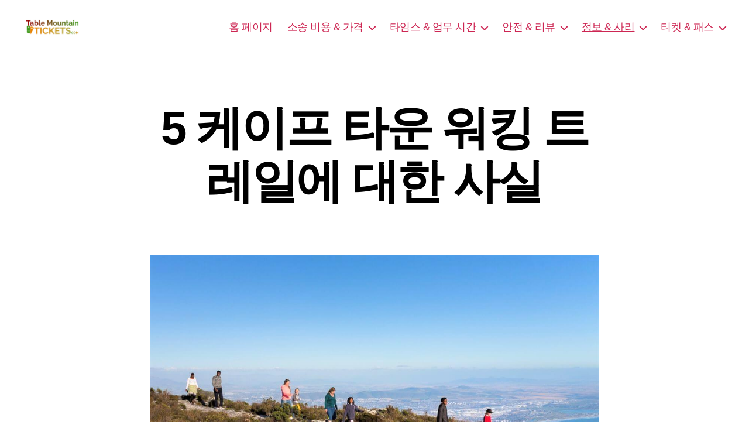

--- FILE ---
content_type: text/html; charset=UTF-8
request_url: https://tablemountaintickets.com/ko/5-facts-cape-town-walking-trails/
body_size: 17148
content:
<!DOCTYPE html>

<html class="no-js" lang="ko" dir="ltr">

	<head>

		<meta charset="UTF-8">
		<meta name="viewport" content="width=device-width, initial-scale=1.0" >

		<link rel="profile" href="https://gmpg.org/xfn/11">

		<meta name='robots' content='index, follow, max-image-preview:large, max-snippet:-1, max-video-preview:-1' />

	<!-- This site is optimized with the Yoast SEO plugin v18.0 - https://yoast.com/wordpress/plugins/seo/ -->
	<title>5 케이프 타운 워킹 트레일에 대한 사실 | 테이블 마운틴 티켓</title>
	<meta name="description" content="테이블 마운틴으로 내려가는 길은 많지만 트레일보다 어렵지 않습니다., 걷기가 필요한. Platteklip은 걸어 내려가는 주요 트레일의 이름입니다.." />
	<link rel="canonical" href="https://tablemountaintickets.com/ko/5-facts-cape-town-walking-trails/" />
	<meta property="og:locale" content="ko_KR" />
	<meta property="og:type" content="article" />
	<meta property="og:title" content="5 케이프 타운 워킹 트레일에 대한 사실 | 테이블 마운틴 티켓" />
	<meta property="og:description" content="테이블 마운틴으로 내려가는 길은 많지만 트레일보다 어렵지 않습니다., 걷기가 필요한. Platteklip은 걸어 내려가는 주요 트레일의 이름입니다.." />
	<meta property="og:url" content="투어 가이드가 필요하십니까?://tablemountaintickets.com/5-facts-cape-town-walking-trails/" />
	<meta property="og:site_name" content="테이블 마운틴 티켓" />
	<meta property="article:modified_time" content="2020-04-22T08:41:18+00:00" />
	<meta property="og:image" content="투어 가이드가 필요하십니까?://tablemountaintickets.com/wp-content/uploads/2020/04/coast-hiking-troopers-table-mountain.jpg" />
	<meta name="twitter:card" content="summary_large_image" />
	<meta name="twitter:label1" content="Est. reading time" />
	<meta name="twitter:data1" content="5 분" />
	<script type="application/ld+json" class="yoast-schema-graph">{"@context":"https://schema.org","@graph":[{"@type":"Organization","@id":"https://tablemountaintickets.com/#organization","name":"Table Mountain Tickets","url":"https://tablemountaintickets.com/","sameAs":[],"logo":{"@type":"ImageObject","@id":"https://tablemountaintickets.com/#logo","inLanguage":"ko-KR","url":"","contentUrl":"","caption":"Table Mountain Tickets"},"image":{"@id":"https://tablemountaintickets.com/#logo"}},{"@type":"WebSite","@id":"https://tablemountaintickets.com/#website","url":"https://tablemountaintickets.com/","name":"Table Mountain Tickets","description":"","publisher":{"@id":"https://tablemountaintickets.com/#organization"},"potentialAction":[{"@type":"SearchAction","target":{"@type":"EntryPoint","urlTemplate":"https://tablemountaintickets.com/?s={search_term_string}"},"query-input":"required name=search_term_string"}],"inLanguage":"ko-KR"},{"@type":"ImageObject","@id":"https://tablemountaintickets.com/5-facts-cape-town-walking-trails/#primaryimage","inLanguage":"ko-KR","url":"https://tablemountaintickets.com/wp-content/uploads/2020/04/coast-hiking-troopers-table-mountain.jpg","contentUrl":"https://tablemountaintickets.com/wp-content/uploads/2020/04/coast-hiking-troopers-table-mountain.jpg","width":1200,"height":675,"caption":"Coast hiking troopers line up for Table Mountain hike."},{"@type":"WebPage","@id":"https://tablemountaintickets.com/5-facts-cape-town-walking-trails/#webpage","url":"https://tablemountaintickets.com/5-facts-cape-town-walking-trails/","name":"5 Facts About Cape Town Walking Trails | Table Mountain Tickets","isPartOf":{"@id":"https://tablemountaintickets.com/#website"},"primaryImageOfPage":{"@id":"https://tablemountaintickets.com/5-facts-cape-town-walking-trails/#primaryimage"},"datePublished":"2020-04-15T07:45:32+00:00","dateModified":"2020-04-22T08:41:18+00:00","description":"There are many routes down Table Mountain but none so elusive than the trail, which requires walking. Platteklip is the name of the main trail to walk down.","breadcrumb":{"@id":"https://tablemountaintickets.com/5-facts-cape-town-walking-trails/#breadcrumb"},"inLanguage":"ko-KR","potentialAction":[{"@type":"ReadAction","target":["https://tablemountaintickets.com/5-facts-cape-town-walking-trails/"]}]},{"@type":"BreadcrumbList","@id":"https://tablemountaintickets.com/5-facts-cape-town-walking-trails/#breadcrumb","itemListElement":[{"@type":"ListItem","position":1,"name":"Home","item":"https://tablemountaintickets.com/"},{"@type":"ListItem","position":2,"name":"5 Facts About Cape Town Walking Trails"}]}]}</script>
	<!-- / Yoast SEO plugin. -->


<link rel='dns-prefetch' href='//s.w.org' />
<link rel="alternate" type="application/rss+xml" title="테이블 마운틴 티켓 &raquo; Feed" href="https://tablemountaintickets.com/ko/feed/" />
<link rel="alternate" type="application/rss+xml" title="테이블 마운틴 티켓 &raquo; Comments Feed" href="https://tablemountaintickets.com/ko/comments/feed/" />
<script>
window._wpemojiSettings = {"baseUrl":"https:\/\/s.w.org\/images\/core\/emoji\/13.1.0\/72x72\/","ext":".png","svgUrl":"https:\/\/s.w.org\/images\/core\/emoji\/13.1.0\/svg\/","svgExt":".svg","source":{"concatemoji":"https:\/\/tablemountaintickets.com\/wp-includes\/js\/wp-emoji-release.min.js?ver=5.9.12"}};
/*! This file is auto-generated */
!function(e,a,t){var n,r,o,i=a.createElement("canvas"),p=i.getContext&&i.getContext("2d");function s(e,t){var a=String.fromCharCode;p.clearRect(0,0,i.width,i.height),p.fillText(a.apply(this,e),0,0);e=i.toDataURL();return p.clearRect(0,0,i.width,i.height),p.fillText(a.apply(this,t),0,0),e===i.toDataURL()}function c(e){var t=a.createElement("script");t.src=e,t.defer=t.type="text/javascript",a.getElementsByTagName("head")[0].appendChild(t)}for(o=Array("flag","emoji"),t.supports={everything:!0,everythingExceptFlag:!0},r=0;r<o.length;r++)t.supports[o[r]]=function(e){if(!p||!p.fillText)return!1;switch(p.textBaseline="top",p.font="600 32px Arial",e){case"flag":return s([127987,65039,8205,9895,65039],[127987,65039,8203,9895,65039])?!1:!s([55356,56826,55356,56819],[55356,56826,8203,55356,56819])&&!s([55356,57332,56128,56423,56128,56418,56128,56421,56128,56430,56128,56423,56128,56447],[55356,57332,8203,56128,56423,8203,56128,56418,8203,56128,56421,8203,56128,56430,8203,56128,56423,8203,56128,56447]);case"emoji":return!s([10084,65039,8205,55357,56613],[10084,65039,8203,55357,56613])}return!1}(o[r]),t.supports.everything=t.supports.everything&&t.supports[o[r]],"flag"!==o[r]&&(t.supports.everythingExceptFlag=t.supports.everythingExceptFlag&&t.supports[o[r]]);t.supports.everythingExceptFlag=t.supports.everythingExceptFlag&&!t.supports.flag,t.DOMReady=!1,t.readyCallback=function(){t.DOMReady=!0},t.supports.everything||(n=function(){t.readyCallback()},a.addEventListener?(a.addEventListener("DOMContentLoaded",n,!1),e.addEventListener("load",n,!1)):(e.attachEvent("onload",n),a.attachEvent("onreadystatechange",function(){"complete"===a.readyState&&t.readyCallback()})),(n=t.source||{}).concatemoji?c(n.concatemoji):n.wpemoji&&n.twemoji&&(c(n.twemoji),c(n.wpemoji)))}(window,document,window._wpemojiSettings);
</script>
<style>
img.wp-smiley,
img.emoji {
	display: inline !important;
	border: none !important;
	box-shadow: none !important;
	height: 1em !important;
	width: 1em !important;
	margin: 0 0.07em !important;
	vertical-align: -0.1em !important;
	background: none !important;
	padding: 0 !important;
}
</style>
	<link rel='stylesheet' id='wp-block-library-css'  href='https://tablemountaintickets.com/wp-includes/css/dist/block-library/style.min.css?ver=5.9.12' media='all' />
<style id='global-styles-inline-css'>
body{--wp--preset--color--black: #000000;--wp--preset--color--cyan-bluish-gray: #abb8c3;--wp--preset--color--white: #ffffff;--wp--preset--color--pale-pink: #f78da7;--wp--preset--color--vivid-red: #cf2e2e;--wp--preset--color--luminous-vivid-orange: #ff6900;--wp--preset--color--luminous-vivid-amber: #fcb900;--wp--preset--color--light-green-cyan: #7bdcb5;--wp--preset--color--vivid-green-cyan: #00d084;--wp--preset--color--pale-cyan-blue: #8ed1fc;--wp--preset--color--vivid-cyan-blue: #0693e3;--wp--preset--color--vivid-purple: #9b51e0;--wp--preset--color--accent: #e22658;--wp--preset--color--primary: #000000;--wp--preset--color--secondary: #6d6d6d;--wp--preset--color--subtle-background: #dbdbdb;--wp--preset--color--background: #ffffff;--wp--preset--gradient--vivid-cyan-blue-to-vivid-purple: linear-gradient(135deg,rgba(6,147,227,1) 0%,rgb(155,81,224) 100%);--wp--preset--gradient--light-green-cyan-to-vivid-green-cyan: linear-gradient(135deg,rgb(122,220,180) 0%,rgb(0,208,130) 100%);--wp--preset--gradient--luminous-vivid-amber-to-luminous-vivid-orange: linear-gradient(135deg,rgba(252,185,0,1) 0%,rgba(255,105,0,1) 100%);--wp--preset--gradient--luminous-vivid-orange-to-vivid-red: linear-gradient(135deg,rgba(255,105,0,1) 0%,rgb(207,46,46) 100%);--wp--preset--gradient--very-light-gray-to-cyan-bluish-gray: linear-gradient(135deg,rgb(238,238,238) 0%,rgb(169,184,195) 100%);--wp--preset--gradient--cool-to-warm-spectrum: linear-gradient(135deg,rgb(74,234,220) 0%,rgb(151,120,209) 20%,rgb(207,42,186) 40%,rgb(238,44,130) 60%,rgb(251,105,98) 80%,rgb(254,248,76) 100%);--wp--preset--gradient--blush-light-purple: linear-gradient(135deg,rgb(255,206,236) 0%,rgb(152,150,240) 100%);--wp--preset--gradient--blush-bordeaux: linear-gradient(135deg,rgb(254,205,165) 0%,rgb(254,45,45) 50%,rgb(107,0,62) 100%);--wp--preset--gradient--luminous-dusk: linear-gradient(135deg,rgb(255,203,112) 0%,rgb(199,81,192) 50%,rgb(65,88,208) 100%);--wp--preset--gradient--pale-ocean: linear-gradient(135deg,rgb(255,245,203) 0%,rgb(182,227,212) 50%,rgb(51,167,181) 100%);--wp--preset--gradient--electric-grass: linear-gradient(135deg,rgb(202,248,128) 0%,rgb(113,206,126) 100%);--wp--preset--gradient--midnight: linear-gradient(135deg,rgb(2,3,129) 0%,rgb(40,116,252) 100%);--wp--preset--duotone--dark-grayscale: url('#wp-duotone-dark-grayscale');--wp--preset--duotone--grayscale: url('#wp-duotone-grayscale');--wp--preset--duotone--purple-yellow: url('#wp-duotone-purple-yellow');--wp--preset--duotone--blue-red: url('#wp-duotone-blue-red');--wp--preset--duotone--midnight: url('#wp-duotone-midnight');--wp--preset--duotone--magenta-yellow: url('#wp-duotone-magenta-yellow');--wp--preset--duotone--purple-green: url('#wp-duotone-purple-green');--wp--preset--duotone--blue-orange: url('#wp-duotone-blue-orange');--wp--preset--font-size--small: 18px;--wp--preset--font-size--medium: 20px;--wp--preset--font-size--large: 26.25px;--wp--preset--font-size--x-large: 42px;--wp--preset--font-size--normal: 21px;--wp--preset--font-size--larger: 32px;}.has-black-color{color: var(--wp--preset--color--black) !important;}.has-cyan-bluish-gray-color{color: var(--wp--preset--color--cyan-bluish-gray) !important;}.has-white-color{color: var(--wp--preset--color--white) !important;}.has-pale-pink-color{color: var(--wp--preset--color--pale-pink) !important;}.has-vivid-red-color{color: var(--wp--preset--color--vivid-red) !important;}.has-luminous-vivid-orange-color{color: var(--wp--preset--color--luminous-vivid-orange) !important;}.has-luminous-vivid-amber-color{color: var(--wp--preset--color--luminous-vivid-amber) !important;}.has-light-green-cyan-color{color: var(--wp--preset--color--light-green-cyan) !important;}.has-vivid-green-cyan-color{color: var(--wp--preset--color--vivid-green-cyan) !important;}.has-pale-cyan-blue-color{color: var(--wp--preset--color--pale-cyan-blue) !important;}.has-vivid-cyan-blue-color{color: var(--wp--preset--color--vivid-cyan-blue) !important;}.has-vivid-purple-color{color: var(--wp--preset--color--vivid-purple) !important;}.has-black-background-color{background-color: var(--wp--preset--color--black) !important;}.has-cyan-bluish-gray-background-color{background-color: var(--wp--preset--color--cyan-bluish-gray) !important;}.has-white-background-color{background-color: var(--wp--preset--color--white) !important;}.has-pale-pink-background-color{background-color: var(--wp--preset--color--pale-pink) !important;}.has-vivid-red-background-color{background-color: var(--wp--preset--color--vivid-red) !important;}.has-luminous-vivid-orange-background-color{background-color: var(--wp--preset--color--luminous-vivid-orange) !important;}.has-luminous-vivid-amber-background-color{background-color: var(--wp--preset--color--luminous-vivid-amber) !important;}.has-light-green-cyan-background-color{background-color: var(--wp--preset--color--light-green-cyan) !important;}.has-vivid-green-cyan-background-color{background-color: var(--wp--preset--color--vivid-green-cyan) !important;}.has-pale-cyan-blue-background-color{background-color: var(--wp--preset--color--pale-cyan-blue) !important;}.has-vivid-cyan-blue-background-color{background-color: var(--wp--preset--color--vivid-cyan-blue) !important;}.has-vivid-purple-background-color{background-color: var(--wp--preset--color--vivid-purple) !important;}.has-black-border-color{border-color: var(--wp--preset--color--black) !important;}.has-cyan-bluish-gray-border-color{border-color: var(--wp--preset--color--cyan-bluish-gray) !important;}.has-white-border-color{border-color: var(--wp--preset--color--white) !important;}.has-pale-pink-border-color{border-color: var(--wp--preset--color--pale-pink) !important;}.has-vivid-red-border-color{border-color: var(--wp--preset--color--vivid-red) !important;}.has-luminous-vivid-orange-border-color{border-color: var(--wp--preset--color--luminous-vivid-orange) !important;}.has-luminous-vivid-amber-border-color{border-color: var(--wp--preset--color--luminous-vivid-amber) !important;}.has-light-green-cyan-border-color{border-color: var(--wp--preset--color--light-green-cyan) !important;}.has-vivid-green-cyan-border-color{border-color: var(--wp--preset--color--vivid-green-cyan) !important;}.has-pale-cyan-blue-border-color{border-color: var(--wp--preset--color--pale-cyan-blue) !important;}.has-vivid-cyan-blue-border-color{border-color: var(--wp--preset--color--vivid-cyan-blue) !important;}.has-vivid-purple-border-color{border-color: var(--wp--preset--color--vivid-purple) !important;}.has-vivid-cyan-blue-to-vivid-purple-gradient-background{background: var(--wp--preset--gradient--vivid-cyan-blue-to-vivid-purple) !important;}.has-light-green-cyan-to-vivid-green-cyan-gradient-background{background: var(--wp--preset--gradient--light-green-cyan-to-vivid-green-cyan) !important;}.has-luminous-vivid-amber-to-luminous-vivid-orange-gradient-background{background: var(--wp--preset--gradient--luminous-vivid-amber-to-luminous-vivid-orange) !important;}.has-luminous-vivid-orange-to-vivid-red-gradient-background{background: var(--wp--preset--gradient--luminous-vivid-orange-to-vivid-red) !important;}.has-very-light-gray-to-cyan-bluish-gray-gradient-background{background: var(--wp--preset--gradient--very-light-gray-to-cyan-bluish-gray) !important;}.has-cool-to-warm-spectrum-gradient-background{background: var(--wp--preset--gradient--cool-to-warm-spectrum) !important;}.has-blush-light-purple-gradient-background{background: var(--wp--preset--gradient--blush-light-purple) !important;}.has-blush-bordeaux-gradient-background{background: var(--wp--preset--gradient--blush-bordeaux) !important;}.has-luminous-dusk-gradient-background{background: var(--wp--preset--gradient--luminous-dusk) !important;}.has-pale-ocean-gradient-background{background: var(--wp--preset--gradient--pale-ocean) !important;}.has-electric-grass-gradient-background{background: var(--wp--preset--gradient--electric-grass) !important;}.has-midnight-gradient-background{background: var(--wp--preset--gradient--midnight) !important;}.has-small-font-size{font-size: var(--wp--preset--font-size--small) !important;}.has-medium-font-size{font-size: var(--wp--preset--font-size--medium) !important;}.has-large-font-size{font-size: var(--wp--preset--font-size--large) !important;}.has-x-large-font-size{font-size: var(--wp--preset--font-size--x-large) !important;}
</style>
<link rel='stylesheet' id='twentytwenty-style-css'  href='https://tablemountaintickets.com/wp-content/themes/twentytwenty/style.css?ver=1.6' media='all' />
<style id='twentytwenty-style-inline-css'>
.color-accent,.color-accent-hover:hover,.color-accent-hover:focus,:root .has-accent-color,.has-drop-cap:not(:focus):first-letter,.wp-block-button.is-style-outline,a { color: #e22658; }blockquote,.border-color-accent,.border-color-accent-hover:hover,.border-color-accent-hover:focus { border-color: #e22658; }button,.button,.faux-button,.wp-block-button__link,.wp-block-file .wp-block-file__button,input[type="button"],input[type="reset"],input[type="submit"],.bg-accent,.bg-accent-hover:hover,.bg-accent-hover:focus,:root .has-accent-background-color,.comment-reply-link { background-color: #e22658; }.fill-children-accent,.fill-children-accent * { fill: #e22658; }:root .has-background-color,button,.button,.faux-button,.wp-block-button__link,.wp-block-file__button,input[type="button"],input[type="reset"],input[type="submit"],.wp-block-button,.comment-reply-link,.has-background.has-primary-background-color:not(.has-text-color),.has-background.has-primary-background-color *:not(.has-text-color),.has-background.has-accent-background-color:not(.has-text-color),.has-background.has-accent-background-color *:not(.has-text-color) { color: #ffffff; }:root .has-background-background-color { background-color: #ffffff; }body,.entry-title a,:root .has-primary-color { color: #000000; }:root .has-primary-background-color { background-color: #000000; }cite,figcaption,.wp-caption-text,.post-meta,.entry-content .wp-block-archives li,.entry-content .wp-block-categories li,.entry-content .wp-block-latest-posts li,.wp-block-latest-comments__comment-date,.wp-block-latest-posts__post-date,.wp-block-embed figcaption,.wp-block-image figcaption,.wp-block-pullquote cite,.comment-metadata,.comment-respond .comment-notes,.comment-respond .logged-in-as,.pagination .dots,.entry-content hr:not(.has-background),hr.styled-separator,:root .has-secondary-color { color: #6d6d6d; }:root .has-secondary-background-color { background-color: #6d6d6d; }pre,fieldset,input,textarea,table,table *,hr { border-color: #dbdbdb; }caption,code,code,kbd,samp,.wp-block-table.is-style-stripes tbody tr:nth-child(odd),:root .has-subtle-background-background-color { background-color: #dbdbdb; }.wp-block-table.is-style-stripes { border-bottom-color: #dbdbdb; }.wp-block-latest-posts.is-grid li { border-top-color: #dbdbdb; }:root .has-subtle-background-color { color: #dbdbdb; }body:not(.overlay-header) .primary-menu > li > a,body:not(.overlay-header) .primary-menu > li > .icon,.modal-menu a,.footer-menu a, .footer-widgets a,#site-footer .wp-block-button.is-style-outline,.wp-block-pullquote:before,.singular:not(.overlay-header) .entry-header a,.archive-header a,.header-footer-group .color-accent,.header-footer-group .color-accent-hover:hover { color: #cd2653; }.social-icons a,#site-footer button:not(.toggle),#site-footer .button,#site-footer .faux-button,#site-footer .wp-block-button__link,#site-footer .wp-block-file__button,#site-footer input[type="button"],#site-footer input[type="reset"],#site-footer input[type="submit"] { background-color: #cd2653; }.header-footer-group,body:not(.overlay-header) #site-header .toggle,.menu-modal .toggle { color: #000000; }body:not(.overlay-header) .primary-menu ul { background-color: #000000; }body:not(.overlay-header) .primary-menu > li > ul:after { border-bottom-color: #000000; }body:not(.overlay-header) .primary-menu ul ul:after { border-left-color: #000000; }.site-description,body:not(.overlay-header) .toggle-inner .toggle-text,.widget .post-date,.widget .rss-date,.widget_archive li,.widget_categories li,.widget cite,.widget_pages li,.widget_meta li,.widget_nav_menu li,.powered-by-wordpress,.to-the-top,.singular .entry-header .post-meta,.singular:not(.overlay-header) .entry-header .post-meta a { color: #6d6d6d; }.header-footer-group pre,.header-footer-group fieldset,.header-footer-group input,.header-footer-group textarea,.header-footer-group table,.header-footer-group table *,.footer-nav-widgets-wrapper,#site-footer,.menu-modal nav *,.footer-widgets-outer-wrapper,.footer-top { border-color: #dcd7ca; }.header-footer-group table caption,body:not(.overlay-header) .header-inner .toggle-wrapper::before { background-color: #dcd7ca; }.overlay-header .header-inner { color: #000000; }.cover-header .entry-header * { color: #000000; }
body,input,textarea,button,.button,.faux-button,.wp-block-button__link,.wp-block-file__button,.has-drop-cap:not(:focus)::first-letter,.has-drop-cap:not(:focus)::first-letter,.entry-content .wp-block-archives,.entry-content .wp-block-categories,.entry-content .wp-block-cover-image,.entry-content .wp-block-latest-comments,.entry-content .wp-block-latest-posts,.entry-content .wp-block-pullquote,.entry-content .wp-block-quote.is-large,.entry-content .wp-block-quote.is-style-large,.entry-content .wp-block-archives *,.entry-content .wp-block-categories *,.entry-content .wp-block-latest-posts *,.entry-content .wp-block-latest-comments *,.entry-content p,.entry-content ol,.entry-content ul,.entry-content dl,.entry-content dt,.entry-content cite,.entry-content figcaption,.entry-content .wp-caption-text,.comment-content p,.comment-content ol,.comment-content ul,.comment-content dl,.comment-content dt,.comment-content cite,.comment-content figcaption,.comment-content .wp-caption-text,.widget_text p,.widget_text ol,.widget_text ul,.widget_text dl,.widget_text dt,.widget-content .rssSummary,.widget-content cite,.widget-content figcaption,.widget-content .wp-caption-text { font-family: 'Apple SD Gothic Neo','Malgun Gothic','Nanum Gothic',Dotum,sans-serif; }
</style>
<link rel='stylesheet' id='twentytwenty-print-style-css'  href='https://tablemountaintickets.com/wp-content/themes/twentytwenty/print.css?ver=1.6' media='print' />
<script src='https://tablemountaintickets.com/wp-content/themes/twentytwenty/assets/js/index.js?ver=1.6' id='twentytwenty-js-js' async></script>
<link rel="https://api.w.org/" href="https://tablemountaintickets.com/wp-json/" /><link rel="alternate" type="application/json" href="https://tablemountaintickets.com/ko/wp-json/wp/v2/pages/1018" /><link rel="EditURI" type="application/rsd+xml" title="RSD" href="https://tablemountaintickets.com/xmlrpc.php?rsd" />
<link rel="wlwmanifest" type="application/wlwmanifest+xml" href="https://tablemountaintickets.com/wp-includes/wlwmanifest.xml" /> 
<meta name="generator" content="WordPress 5.9.12" />
<link rel='shortlink' href='https://tablemountaintickets.com/?p=1018' />
<link rel="alternate" type="application/json+oembed" href="https://tablemountaintickets.com/ko/wp-json/oembed/1.0/embed?url=https%3A%2F%2Ftablemountaintickets.com%2F5-facts-cape-town-walking-trails%2F" />
<link rel="alternate" type="text/xml+oembed" href="https://tablemountaintickets.com/ko/wp-json/oembed/1.0/embed?url=https%3A%2F%2Ftablemountaintickets.com%2F5-facts-cape-town-walking-trails%2F&format=xml" />
<meta name="generator" content="Site Kit by Google 1.49.0" /><!--Customizer CSS-->
<style type="text/css">
.powered-by-wordpress a {
    color: #e22658;
}
.site-description { display:none; }.header-titles { display:block; }ul.primary-menu { font-size:1.8rem; }.modal-menu > li > a, .modal-menu > li > .ancestor-wrapper > a {
    font-size: 2rem;
}
@media (min-width: 700px) {
    .modal-menu > li > a, .modal-menu > li > .ancestor-wrapper > a {
        font-size: 2.4rem;
    }
}
#site-content .archive-header-inner { max-width: 76.8rem; }#site-content .entry-header-inner, .post-meta-wrapper { max-width: 76.8rem; }h1.entry-title, h2.entry-title {
    font-size: 3.4285714285714rem;
}
@media (min-width: 700px) {
    h1.entry-title, h2.entry-title {
        font-size: 6.0952380952381rem;
    }
}
@media (min-width: 1220px) {
    h1.entry-title, h2.entry-title {
        font-size: 8rem;
    }
}
.page h1.entry-title, h2.entry-title {
    font-size: 3.4285714285714rem;
}
@media (min-width: 700px) {
    .page h1.entry-title, h2.entry-title {
        font-size: 6.0952380952381rem;
    }
}
@media (min-width: 1220px) {
    .page h1.entry-title, h2.entry-title {
        font-size: 8rem;
    }
}
#breadcrumbs {
    background: white;
    padding: 3.15rem 2rem;
}
@media (min-width: 700px) {
    #breadcrumbs {
        padding: 3.8rem 4rem;
    }
}
@media (min-width: 1000px) {
    #breadcrumbs {
        padding: 2.8rem 4rem;
    }
}
.entry-content > *:not(.alignwide):not(.alignfull):not(.alignleft):not(.alignright):not(.is-style-wide), #site-content-wrapper { max-width: 76.8rem; }@media (min-width: 660px) {
	.entry-content > .wp-block-image figure.alignleft, .entry-content > .wp-block-image figure.alignright {
        position: static;
        max-width: 26rem;
	}
	.entry-content > .wp-block-image figure.alignleft {
        margin-left: 0;
        margin-right: 1em;
	}
	.entry-content > .wp-block-image figure.alignright {
        margin-right: 0;
        margin-left: 1em;
	}
}
@media (min-width: 1000px) {
	.entry-content > .wp-block-pullquote.alignleft, .entry-content > .wp-block-pullquote.alignright {
        position: relative;
        max-width: 26rem;
	}
	.entry-content > .wp-block-pullquote.alignleft {
        right: auto;
        margin-left: 2rem;
	}
	.entry-content > .wp-block-pullquote.alignright {
        left: auto;
        margin-right: 2rem;
	}
	.entry-content > .wp-block-image figure.alignleft, .entry-content > .wp-block-image figure.alignright {
        position: static;
        max-width: 26rem;
	}
	.entry-content > .wp-block-image figure.alignleft {
        right: calc((100vw - 76.8rem) / 2 + 76.8rem + 4rem);
        margin-left: 0;
        margin-right: 1em;
	}
	.entry-content > .wp-block-image figure.alignright {
        left: calc((100vw - 76.8rem) / 2 + 76.8rem + 4rem);
        margin-right: 0;
        margin-left: 1em;
	}
}
@media (min-width: 1280px) {
	.entry-content > .wp-block-image figure.alignleft, .entry-content > .wp-block-image figure.alignright {
        position: static;
        max-width: 26rem;
	}
	.entry-content > .wp-block-image figure.alignleft {
        right: calc((100vw - 76.8rem) / 2 + 76.8rem + 4rem);
        margin-left: 0;
        margin-right: 1em;
	}
	.entry-content > .wp-block-image figure.alignright {
        left: calc((100vw - 76.8rem) / 2 + 76.8rem + 4rem);
        margin-right: 0;
        margin-left: 1em;
	}
}
@media (min-width: 1388px) {
	.entry-content > .wp-block-pullquote.alignleft, .entry-content > .wp-block-pullquote.alignright {
        position: absolute;
        max-width: calc((100% - 76.8rem) / 2 - 6rem);
	}
	.entry-content > .wp-block-pullquote.alignleft {
        right: calc((100vw - 76.8rem) / 2 + 76.8rem + 2rem);
        margin-left: -31rem;
	}
	.entry-content > .wp-block-pullquote.alignright {
        left: calc((100vw - 76.8rem) / 2 + 76.8rem + 2rem);
        margin-right: -31rem;
	}
	.entry-content > .wp-block-image figure.alignleft, .entry-content > .wp-block-image figure.alignright {
        position: absolute;
        max-width: calc((100% - 76.8rem) / 2 - 4rem);
	}
	.entry-content > .wp-block-image figure.alignleft {
        right: calc((100vw - 76.8rem) / 2 + 76.8rem + 4rem);
        margin-left: -29rem;
        margin-right: -2rem;
	}
	.entry-content > .wp-block-image figure.alignright {
        left: calc((100vw - 76.8rem) / 2 + 76.8rem + 4rem);
        margin-right: -29rem;
        margin-left: -2rem;
	}
}

.footer-menu {
    font-size: 1.95rem;
}
@media (min-width: 700px) {
    .footer-menu {
        font-size: 2.6rem;
    }
}
@media (min-width: 1000px) {
    .footer-menu {
    font-size: 1.3rem;
    }
}
@media (min-width: 1220px) {
    .footer-menu {
        font-size: 2.6rem;
    }
}
.footer-menu { font-weight: 400; }.footer-social { justify-content: center; }.footer-widgets-outer-wrapper {
    padding-top: 2.175rem;
}
@media (min-width: 700px) {
    .footer-widgets-outer-wrapper {
        padding-top: 5.8rem;
    }
}
@media (min-width: 700px) {
    .footer-widgets {
        margin: 0 auto;
    }
}
.footer-copyright { display:none; }.powered-by-wordpress {
    display: none;
}
</style> 
<!--/Customizer CSS-->
<link rel="alternate" hreflang="en" href="/5-facts-cape-town-walking-trails/"/><link rel="alternate" hreflang="af" href="/af/5-facts-cape-town-walking-trails/"/><link rel="alternate" hreflang="zh" href="/zh/5-facts-cape-town-walking-trails/"/><link rel="alternate" hreflang="zh-tw" href="/zh-tw/5-facts-cape-town-walking-trails/"/><link rel="alternate" hreflang="nl" href="/nl/5-facts-cape-town-walking-trails/"/><link rel="alternate" hreflang="de" href="/de/5-facts-cape-town-walking-trails/"/><link rel="alternate" hreflang="he" href="/he/5-facts-cape-town-walking-trails/"/><link rel="alternate" hreflang="ja" href="/ja/5-facts-cape-town-walking-trails/"/><link rel="alternate" hreflang="vi" href="/vi/5-facts-cape-town-walking-trails/"/><link rel="alternate" hreflang="xh" href="/xh/5-facts-cape-town-walking-trails/"/><link rel="alternate" hreflang="zu" href="/zu/5-facts-cape-town-walking-trails/"/>	<script>document.documentElement.className = document.documentElement.className.replace( 'no-js', 'js' );</script>
	<style id="custom-background-css">
body.custom-background { background-color: #ffffff; }
</style>
	<link rel="icon" href="https://tablemountaintickets.com/wp-content/uploads/2020/01/cropped-Table-Mountain-Tickets-Cable-Car-Logo-150x150.png" sizes="32x32" />
<link rel="icon" href="https://tablemountaintickets.com/wp-content/uploads/2020/01/cropped-Table-Mountain-Tickets-Cable-Car-Logo-300x300.png" sizes="192x192" />
<link rel="apple-touch-icon" href="https://tablemountaintickets.com/wp-content/uploads/2020/01/cropped-Table-Mountain-Tickets-Cable-Car-Logo-300x300.png" />
<meta name="msapplication-TileImage" content="투어 가이드가 필요하십니까?://tablemountaintickets.com/wp-content/uploads/2020/01/cropped-Table-Mountain-Tickets-Cable-Car-Logo-300x300.png" />
<!-- Google Tag Manager -->
<script>(function(w,d,s,l,i){w[l]=w[l]||[];w[l].push({'gtm.start':
new Date().getTime(),event:'gtm.js'});var f=d.getElementsByTagName(s)[0],
j=d.createElement(s),dl=l!='dataLayer'?'&l='+l:'';j.async=true;j.src=
'https://www.googletagmanager.com/gtm.js?id='+i+dl;f.parentNode.insertBefore(j,f);
})(window,document,'script','dataLayer','GTM-NC8TZC4');</script>
<!-- End Google Tag Manager -->

<!-- Global site tag (gtag.js) - Google Analytics -->
<script async src="https://www.googletagmanager.com/gtag/js?id=UA-160695845-1"></script>
<script>
  window.dataLayer = window.dataLayer || [];
  function gtag(){dataLayer.push(arguments);}
  gtag('js', new Date());

  gtag('config', 'UA-160695845-1');
</script>

<meta name="google-site-verification" content="K1_SuinG26jENFofITAgba3XIbE2lDNsmPI6-eBxCp4" />

<meta name="yandex-verification" content="770ec2b01ee33f91" />
<meta name="translation-stats" content='{"total_phrases":258,"translated_phrases":242,"human_translated_phrases":null,"hidden_phrases":2,"hidden_translated_phrases":2,"hidden_translateable_phrases":null,"meta_phrases":31,"meta_translated_phrases":15,"time":null}'/>
	</head>

	<body class="page-template-default page page-id-1018 custom-background wp-custom-logo wp-embed-responsive singular missing-post-thumbnail has-no-pagination not-showing-comments show-avatars footer-top-visible reduced-spacing">
<!-- Google Tag Manager (noscript) -->
<noscript><iframe src="https://www.googletagmanager.com/ns.html?id=GTM-NC8TZC4"
height="0" width="0" style="display:none;visibility:hidden"></iframe></noscript>
<!-- End Google Tag Manager (noscript) -->

		<a class="skip-link screen-reader-text" href="#site-content">콘텐츠로 건너뛰기</a><svg xmlns="http://www.w3.org/2000/svg" viewBox="0 0 0 0" width="0" height="0" focusable="false" role="none" style="visibility: hidden; position: absolute; left: -9999px; overflow: hidden;" ><defs><filter id="wp-duotone-dark-grayscale"><feColorMatrix color-interpolation-filters="sRGB" type="matrix" values=" .299 .587 .114 0 0 .299 .587 .114 0 0 .299 .587 .114 0 0 .299 .587 .114 0 0 " /><feComponentTransfer color-interpolation-filters="sRGB" ><feFuncR type="table" tableValues="0 0.49803921568627" /><feFuncG type="table" tableValues="0 0.49803921568627" /><feFuncB type="table" tableValues="0 0.49803921568627" /><feFuncA type="table" tableValues="1 1" /></feComponentTransfer><feComposite in2="SourceGraphic" operator="in" /></filter></defs></svg><svg xmlns="http://www.w3.org/2000/svg" viewBox="0 0 0 0" width="0" height="0" focusable="false" role="none" style="visibility: hidden; position: absolute; left: -9999px; overflow: hidden;" ><defs><filter id="wp-duotone-grayscale"><feColorMatrix color-interpolation-filters="sRGB" type="matrix" values=" .299 .587 .114 0 0 .299 .587 .114 0 0 .299 .587 .114 0 0 .299 .587 .114 0 0 " /><feComponentTransfer color-interpolation-filters="sRGB" ><feFuncR type="table" tableValues="0 1" /><feFuncG type="table" tableValues="0 1" /><feFuncB type="table" tableValues="0 1" /><feFuncA type="table" tableValues="1 1" /></feComponentTransfer><feComposite in2="SourceGraphic" operator="in" /></filter></defs></svg><svg xmlns="http://www.w3.org/2000/svg" viewBox="0 0 0 0" width="0" height="0" focusable="false" role="none" style="visibility: hidden; position: absolute; left: -9999px; overflow: hidden;" ><defs><filter id="wp-duotone-purple-yellow"><feColorMatrix color-interpolation-filters="sRGB" type="matrix" values=" .299 .587 .114 0 0 .299 .587 .114 0 0 .299 .587 .114 0 0 .299 .587 .114 0 0 " /><feComponentTransfer color-interpolation-filters="sRGB" ><feFuncR type="table" tableValues="0.54901960784314 0.98823529411765" /><feFuncG type="table" tableValues="0 1" /><feFuncB type="table" tableValues="0.71764705882353 0.25490196078431" /><feFuncA type="table" tableValues="1 1" /></feComponentTransfer><feComposite in2="SourceGraphic" operator="in" /></filter></defs></svg><svg xmlns="http://www.w3.org/2000/svg" viewBox="0 0 0 0" width="0" height="0" focusable="false" role="none" style="visibility: hidden; position: absolute; left: -9999px; overflow: hidden;" ><defs><filter id="wp-duotone-blue-red"><feColorMatrix color-interpolation-filters="sRGB" type="matrix" values=" .299 .587 .114 0 0 .299 .587 .114 0 0 .299 .587 .114 0 0 .299 .587 .114 0 0 " /><feComponentTransfer color-interpolation-filters="sRGB" ><feFuncR type="table" tableValues="0 1" /><feFuncG type="table" tableValues="0 0.27843137254902" /><feFuncB type="table" tableValues="0.5921568627451 0.27843137254902" /><feFuncA type="table" tableValues="1 1" /></feComponentTransfer><feComposite in2="SourceGraphic" operator="in" /></filter></defs></svg><svg xmlns="http://www.w3.org/2000/svg" viewBox="0 0 0 0" width="0" height="0" focusable="false" role="none" style="visibility: hidden; position: absolute; left: -9999px; overflow: hidden;" ><defs><filter id="wp-duotone-midnight"><feColorMatrix color-interpolation-filters="sRGB" type="matrix" values=" .299 .587 .114 0 0 .299 .587 .114 0 0 .299 .587 .114 0 0 .299 .587 .114 0 0 " /><feComponentTransfer color-interpolation-filters="sRGB" ><feFuncR type="table" tableValues="0 0" /><feFuncG type="table" tableValues="0 0.64705882352941" /><feFuncB type="table" tableValues="0 1" /><feFuncA type="table" tableValues="1 1" /></feComponentTransfer><feComposite in2="SourceGraphic" operator="in" /></filter></defs></svg><svg xmlns="http://www.w3.org/2000/svg" viewBox="0 0 0 0" width="0" height="0" focusable="false" role="none" style="visibility: hidden; position: absolute; left: -9999px; overflow: hidden;" ><defs><filter id="wp-duotone-magenta-yellow"><feColorMatrix color-interpolation-filters="sRGB" type="matrix" values=" .299 .587 .114 0 0 .299 .587 .114 0 0 .299 .587 .114 0 0 .299 .587 .114 0 0 " /><feComponentTransfer color-interpolation-filters="sRGB" ><feFuncR type="table" tableValues="0.78039215686275 1" /><feFuncG type="table" tableValues="0 0.94901960784314" /><feFuncB type="table" tableValues="0.35294117647059 0.47058823529412" /><feFuncA type="table" tableValues="1 1" /></feComponentTransfer><feComposite in2="SourceGraphic" operator="in" /></filter></defs></svg><svg xmlns="http://www.w3.org/2000/svg" viewBox="0 0 0 0" width="0" height="0" focusable="false" role="none" style="visibility: hidden; position: absolute; left: -9999px; overflow: hidden;" ><defs><filter id="wp-duotone-purple-green"><feColorMatrix color-interpolation-filters="sRGB" type="matrix" values=" .299 .587 .114 0 0 .299 .587 .114 0 0 .299 .587 .114 0 0 .299 .587 .114 0 0 " /><feComponentTransfer color-interpolation-filters="sRGB" ><feFuncR type="table" tableValues="0.65098039215686 0.40392156862745" /><feFuncG type="table" tableValues="0 1" /><feFuncB type="table" tableValues="0.44705882352941 0.4" /><feFuncA type="table" tableValues="1 1" /></feComponentTransfer><feComposite in2="SourceGraphic" operator="in" /></filter></defs></svg><svg xmlns="http://www.w3.org/2000/svg" viewBox="0 0 0 0" width="0" height="0" focusable="false" role="none" style="visibility: hidden; position: absolute; left: -9999px; overflow: hidden;" ><defs><filter id="wp-duotone-blue-orange"><feColorMatrix color-interpolation-filters="sRGB" type="matrix" values=" .299 .587 .114 0 0 .299 .587 .114 0 0 .299 .587 .114 0 0 .299 .587 .114 0 0 " /><feComponentTransfer color-interpolation-filters="sRGB" ><feFuncR type="table" tableValues="0.098039215686275 1" /><feFuncG type="table" tableValues="0 0.66274509803922" /><feFuncB type="table" tableValues="0.84705882352941 0.41960784313725" /><feFuncA type="table" tableValues="1 1" /></feComponentTransfer><feComposite in2="SourceGraphic" operator="in" /></filter></defs></svg>
		<header id="site-header" class="header-footer-group" role="banner">

			<div class="header-inner section-inner">

				<div class="header-titles-wrapper">

					
					<div class="header-titles">

						<div class="site-logo faux-heading"><a href="https://tablemountaintickets.com/ko/" class="custom-logo-link" rel="home"><img width="100" height="37" style="height: 37px;" src="https://tablemountaintickets.com/wp-content/uploads/2020/04/cropped-tablemountaintickets-logo-website.png" class="custom-logo" alt="테이블 마운틴 티켓" /></a><span class="screen-reader-text">테이블 마운틴 티켓</span></div>
					</div><!-- .header-titles -->

					<button class="toggle nav-toggle mobile-nav-toggle" data-toggle-target=".menu-modal"  data-toggle-body-class="showing-menu-modal" aria-expanded="false" data-set-focus=".close-nav-toggle">
						<span class="toggle-inner">
							<span class="toggle-icon">
								<svg class="svg-icon" aria-hidden="true" role="img" focusable="false" xmlns="http://www.w3.org/2000/svg" width="26" height="7" viewBox="0 0 26 7"><path fill-rule="evenodd" d="M332.5,45 C330.567003,45 329,43.4329966 329,41.5 C329,39.5670034 330.567003,38 332.5,38 C334.432997,38 336,39.5670034 336,41.5 C336,43.4329966 334.432997,45 332.5,45 Z M342,45 C340.067003,45 338.5,43.4329966 338.5,41.5 C338.5,39.5670034 340.067003,38 342,38 C343.932997,38 345.5,39.5670034 345.5,41.5 C345.5,43.4329966 343.932997,45 342,45 Z M351.5,45 C349.567003,45 348,43.4329966 348,41.5 C348,39.5670034 349.567003,38 351.5,38 C353.432997,38 355,39.5670034 355,41.5 C355,43.4329966 353.432997,45 351.5,45 Z" transform="translate(-329 -38)" /></svg>							</span>
							<span class="toggle-text">메뉴</span>
						</span>
					</button><!-- .nav-toggle -->

				</div><!-- .header-titles-wrapper -->

				<div class="header-navigation-wrapper">

					
							<nav class="primary-menu-wrapper" aria-label="Horizontal" role="navigation">

								<ul class="primary-menu reset-list-style">

								<li id="menu-item-1341" class="menu-item menu-item-type-post_type menu-item-object-page menu-item-home menu-item-1341"><a href="https://tablemountaintickets.com/ko/">홈 페이지</a></li>
<li id="menu-item-1343" class="menu-item menu-item-type-post_type menu-item-object-page menu-item-has-children menu-item-1343"><a href="https://tablemountaintickets.com/ko/table-mountain-tickets-cost/">소송 비용 &#038; 가격</a><span class="icon"></span>
<ul class="sub-menu">
	<li id="menu-item-1380" class="menu-item menu-item-type-post_type menu-item-object-page menu-item-1380"><a href="https://tablemountaintickets.com/ko/table-mountain-ticket-prices/">테이블 마운틴 공중 케이블카 티켓 가격</a></li>
</ul>
</li>
<li id="menu-item-1329" class="menu-item menu-item-type-post_type menu-item-object-page menu-item-has-children menu-item-1329"><a href="https://tablemountaintickets.com/ko/times-business-hours/">타임스 &#038; 업무 시간</a><span class="icon"></span>
<ul class="sub-menu">
	<li id="menu-item-1330" class="menu-item menu-item-type-post_type menu-item-object-page menu-item-1330"><a href="https://tablemountaintickets.com/ko/duration-table-mountain-cable-car/">테이블 마운틴 케이블카 소요시간</a></li>
</ul>
</li>
<li id="menu-item-1327" class="menu-item menu-item-type-post_type menu-item-object-page menu-item-has-children menu-item-1327"><a href="https://tablemountaintickets.com/ko/safety-reviews/">안전 &#038; 리뷰</a><span class="icon"></span>
<ul class="sub-menu">
	<li id="menu-item-1342" class="menu-item menu-item-type-post_type menu-item-object-page menu-item-1342"><a href="https://tablemountaintickets.com/ko/aerial-cableway-covid-19-updates/">COVID-19 테이블 마운틴 케이블카에 대한 업데이트</a></li>
	<li id="menu-item-1339" class="menu-item menu-item-type-post_type menu-item-object-page menu-item-1339"><a href="https://tablemountaintickets.com/ko/10-things-you-can-and-can-not-do-at-table-mountain/">10 테이블 마운틴에서 할 수 있는 것과 할 수 없는 것</a></li>
	<li id="menu-item-1328" class="menu-item menu-item-type-post_type menu-item-object-page menu-item-1328"><a href="https://tablemountaintickets.com/ko/product-review-of-table-mountain-tickets/">테이블 마운틴 티켓의 제품 리뷰</a></li>
	<li id="menu-item-1337" class="menu-item menu-item-type-post_type menu-item-object-page menu-item-1337"><a href="https://tablemountaintickets.com/ko/table-mountain-cold-weather/">이것을 착용하십시오 10 테이블 마운틴 콜드를 위한 것들</a></li>
</ul>
</li>
<li id="menu-item-1336" class="menu-item menu-item-type-post_type menu-item-object-page current-menu-ancestor current-menu-parent current_page_parent current_page_ancestor menu-item-has-children menu-item-1336"><a href="https://tablemountaintickets.com/ko/10-reasons-table-mountain-special/">정보 &#038; 사리</a><span class="icon"></span>
<ul class="sub-menu">
	<li id="menu-item-1334" class="menu-item menu-item-type-post_type menu-item-object-page menu-item-1334"><a href="https://tablemountaintickets.com/ko/facts-height-table-mountain/">케이프 타운의 테이블 마운틴 높이</a></li>
	<li id="menu-item-1332" class="menu-item menu-item-type-post_type menu-item-object-page menu-item-1332"><a href="https://tablemountaintickets.com/ko/5-fascinating-facts-aerial-cableway/">5 Table Mountain Aerial Cableway에 대한 흥미로운 사실</a></li>
	<li id="menu-item-1333" class="menu-item menu-item-type-post_type menu-item-object-page menu-item-1333"><a href="https://tablemountaintickets.com/ko/exciting-table-mountain-hikes/">3 신나는 테이블 마운틴 일일 여행 하이킹</a></li>
	<li id="menu-item-1331" class="menu-item menu-item-type-post_type menu-item-object-page current-menu-item page_item page-item-1018 current_page_item menu-item-1331"><a href="https://tablemountaintickets.com/ko/5-facts-cape-town-walking-trails/" aria-current="page">5 케이프 타운 워킹 트레일에 대한 사실</a></li>
	<li id="menu-item-1324" class="menu-item menu-item-type-post_type menu-item-object-page menu-item-1324"><a href="https://tablemountaintickets.com/ko/table-mountain-parking/">10 테이블 마운틴 주차장을 찾는 가장 좋은 단계</a></li>
	<li id="menu-item-1338" class="menu-item menu-item-type-post_type menu-item-object-page menu-item-1338"><a href="https://tablemountaintickets.com/ko/cable-car-vs-hiking-table-mountain/">케이블카를 타고 대 하이킹 테이블 마운틴</a></li>
	<li id="menu-item-1335" class="menu-item menu-item-type-post_type menu-item-object-page menu-item-1335"><a href="https://tablemountaintickets.com/ko/table-mountain-day-trip-duration/">테이블 마운틴 당일 여행 탐험 기간</a></li>
</ul>
</li>
<li id="menu-item-1344" class="menu-item menu-item-type-post_type menu-item-object-page menu-item-has-children menu-item-1344"><a href="https://tablemountaintickets.com/ko/5-reasons-not-to-buy-tickets-at-table-mountain/">티켓 &#038; 패스</a><span class="icon"></span>
<ul class="sub-menu">
	<li id="menu-item-1321" class="menu-item menu-item-type-post_type menu-item-object-page menu-item-1321"><a href="https://tablemountaintickets.com/ko/booking-table-mountain-in-advance/">테이블 마운틴 미리 예약하기</a></li>
</ul>
</li>

								</ul>

							</nav><!-- .primary-menu-wrapper -->

						
				</div><!-- .header-navigation-wrapper -->

			</div><!-- .header-inner -->

			
		</header><!-- #site-header -->

		
<div class="menu-modal cover-modal header-footer-group" data-modal-target-string=".menu-modal">

	<div class="menu-modal-inner modal-inner">

		<div class="menu-wrapper section-inner">

			<div class="menu-top">

				<button class="toggle close-nav-toggle fill-children-current-color" data-toggle-target=".menu-modal" data-toggle-body-class="showing-menu-modal" aria-expanded="false" data-set-focus=".menu-modal">
					<span class="toggle-text">메뉴 닫기</span>
					<svg class="svg-icon" aria-hidden="true" role="img" focusable="false" xmlns="http://www.w3.org/2000/svg" width="16" height="16" viewBox="0 0 16 16"><polygon fill="" fill-rule="evenodd" points="6.852 7.649 .399 1.195 1.445 .149 7.899 6.602 14.352 .149 15.399 1.195 8.945 7.649 15.399 14.102 14.352 15.149 7.899 8.695 1.445 15.149 .399 14.102" /></svg>				</button><!-- .nav-toggle -->

				
					<nav class="mobile-menu" aria-label="Mobile" role="navigation">

						<ul class="modal-menu reset-list-style">

						<li class="menu-item menu-item-type-post_type menu-item-object-page menu-item-home menu-item-1341"><div class="ancestor-wrapper"><a href="https://tablemountaintickets.com/ko/">홈 페이지</a></div><!-- .ancestor-wrapper --></li>
<li class="menu-item menu-item-type-post_type menu-item-object-page menu-item-has-children menu-item-1343"><div class="ancestor-wrapper"><a href="https://tablemountaintickets.com/ko/table-mountain-tickets-cost/">소송 비용 &#038; 가격</a><button class="toggle sub-menu-toggle fill-children-current-color" data-toggle-target=".menu-modal .menu-item-1343 > .sub-menu" data-toggle-type="slidetoggle" data-toggle-duration="250" aria-expanded="false"><span class="screen-reader-text">하위 메뉴 표시</span><svg class="svg-icon" aria-hidden="true" role="img" focusable="false" xmlns="http://www.w3.org/2000/svg" width="20" height="12" viewBox="0 0 20 12"><polygon fill="" fill-rule="evenodd" points="1319.899 365.778 1327.678 358 1329.799 360.121 1319.899 370.021 1310 360.121 1312.121 358" transform="translate(-1310 -358)" /></svg></button></div><!-- .ancestor-wrapper -->
<ul class="sub-menu">
	<li class="menu-item menu-item-type-post_type menu-item-object-page menu-item-1380"><div class="ancestor-wrapper"><a href="https://tablemountaintickets.com/ko/table-mountain-ticket-prices/">테이블 마운틴 공중 케이블카 티켓 가격</a></div><!-- .ancestor-wrapper --></li>
</ul>
</li>
<li class="menu-item menu-item-type-post_type menu-item-object-page menu-item-has-children menu-item-1329"><div class="ancestor-wrapper"><a href="https://tablemountaintickets.com/ko/times-business-hours/">타임스 &#038; 업무 시간</a><button class="toggle sub-menu-toggle fill-children-current-color" data-toggle-target=".menu-modal .menu-item-1329 > .sub-menu" data-toggle-type="slidetoggle" data-toggle-duration="250" aria-expanded="false"><span class="screen-reader-text">하위 메뉴 표시</span><svg class="svg-icon" aria-hidden="true" role="img" focusable="false" xmlns="http://www.w3.org/2000/svg" width="20" height="12" viewBox="0 0 20 12"><polygon fill="" fill-rule="evenodd" points="1319.899 365.778 1327.678 358 1329.799 360.121 1319.899 370.021 1310 360.121 1312.121 358" transform="translate(-1310 -358)" /></svg></button></div><!-- .ancestor-wrapper -->
<ul class="sub-menu">
	<li class="menu-item menu-item-type-post_type menu-item-object-page menu-item-1330"><div class="ancestor-wrapper"><a href="https://tablemountaintickets.com/ko/duration-table-mountain-cable-car/">테이블 마운틴 케이블카 소요시간</a></div><!-- .ancestor-wrapper --></li>
</ul>
</li>
<li class="menu-item menu-item-type-post_type menu-item-object-page menu-item-has-children menu-item-1327"><div class="ancestor-wrapper"><a href="https://tablemountaintickets.com/ko/safety-reviews/">안전 &#038; 리뷰</a><button class="toggle sub-menu-toggle fill-children-current-color" data-toggle-target=".menu-modal .menu-item-1327 > .sub-menu" data-toggle-type="slidetoggle" data-toggle-duration="250" aria-expanded="false"><span class="screen-reader-text">하위 메뉴 표시</span><svg class="svg-icon" aria-hidden="true" role="img" focusable="false" xmlns="http://www.w3.org/2000/svg" width="20" height="12" viewBox="0 0 20 12"><polygon fill="" fill-rule="evenodd" points="1319.899 365.778 1327.678 358 1329.799 360.121 1319.899 370.021 1310 360.121 1312.121 358" transform="translate(-1310 -358)" /></svg></button></div><!-- .ancestor-wrapper -->
<ul class="sub-menu">
	<li class="menu-item menu-item-type-post_type menu-item-object-page menu-item-1342"><div class="ancestor-wrapper"><a href="https://tablemountaintickets.com/ko/aerial-cableway-covid-19-updates/">COVID-19 테이블 마운틴 케이블카에 대한 업데이트</a></div><!-- .ancestor-wrapper --></li>
	<li class="menu-item menu-item-type-post_type menu-item-object-page menu-item-1339"><div class="ancestor-wrapper"><a href="https://tablemountaintickets.com/ko/10-things-you-can-and-can-not-do-at-table-mountain/">10 테이블 마운틴에서 할 수 있는 것과 할 수 없는 것</a></div><!-- .ancestor-wrapper --></li>
	<li class="menu-item menu-item-type-post_type menu-item-object-page menu-item-1328"><div class="ancestor-wrapper"><a href="https://tablemountaintickets.com/ko/product-review-of-table-mountain-tickets/">테이블 마운틴 티켓의 제품 리뷰</a></div><!-- .ancestor-wrapper --></li>
	<li class="menu-item menu-item-type-post_type menu-item-object-page menu-item-1337"><div class="ancestor-wrapper"><a href="https://tablemountaintickets.com/ko/table-mountain-cold-weather/">이것을 착용하십시오 10 테이블 마운틴 콜드를 위한 것들</a></div><!-- .ancestor-wrapper --></li>
</ul>
</li>
<li class="menu-item menu-item-type-post_type menu-item-object-page current-menu-ancestor current-menu-parent current_page_parent current_page_ancestor menu-item-has-children menu-item-1336"><div class="ancestor-wrapper"><a href="https://tablemountaintickets.com/ko/10-reasons-table-mountain-special/">정보 &#038; 사리</a><button class="toggle sub-menu-toggle fill-children-current-color" data-toggle-target=".menu-modal .menu-item-1336 > .sub-menu" data-toggle-type="slidetoggle" data-toggle-duration="250" aria-expanded="false"><span class="screen-reader-text">하위 메뉴 표시</span><svg class="svg-icon" aria-hidden="true" role="img" focusable="false" xmlns="http://www.w3.org/2000/svg" width="20" height="12" viewBox="0 0 20 12"><polygon fill="" fill-rule="evenodd" points="1319.899 365.778 1327.678 358 1329.799 360.121 1319.899 370.021 1310 360.121 1312.121 358" transform="translate(-1310 -358)" /></svg></button></div><!-- .ancestor-wrapper -->
<ul class="sub-menu">
	<li class="menu-item menu-item-type-post_type menu-item-object-page menu-item-1334"><div class="ancestor-wrapper"><a href="https://tablemountaintickets.com/ko/facts-height-table-mountain/">케이프 타운의 테이블 마운틴 높이</a></div><!-- .ancestor-wrapper --></li>
	<li class="menu-item menu-item-type-post_type menu-item-object-page menu-item-1332"><div class="ancestor-wrapper"><a href="https://tablemountaintickets.com/ko/5-fascinating-facts-aerial-cableway/">5 Table Mountain Aerial Cableway에 대한 흥미로운 사실</a></div><!-- .ancestor-wrapper --></li>
	<li class="menu-item menu-item-type-post_type menu-item-object-page menu-item-1333"><div class="ancestor-wrapper"><a href="https://tablemountaintickets.com/ko/exciting-table-mountain-hikes/">3 신나는 테이블 마운틴 일일 여행 하이킹</a></div><!-- .ancestor-wrapper --></li>
	<li class="menu-item menu-item-type-post_type menu-item-object-page current-menu-item page_item page-item-1018 current_page_item menu-item-1331"><div class="ancestor-wrapper"><a href="https://tablemountaintickets.com/ko/5-facts-cape-town-walking-trails/" aria-current="page">5 케이프 타운 워킹 트레일에 대한 사실</a></div><!-- .ancestor-wrapper --></li>
	<li class="menu-item menu-item-type-post_type menu-item-object-page menu-item-1324"><div class="ancestor-wrapper"><a href="https://tablemountaintickets.com/ko/table-mountain-parking/">10 테이블 마운틴 주차장을 찾는 가장 좋은 단계</a></div><!-- .ancestor-wrapper --></li>
	<li class="menu-item menu-item-type-post_type menu-item-object-page menu-item-1338"><div class="ancestor-wrapper"><a href="https://tablemountaintickets.com/ko/cable-car-vs-hiking-table-mountain/">케이블카를 타고 대 하이킹 테이블 마운틴</a></div><!-- .ancestor-wrapper --></li>
	<li class="menu-item menu-item-type-post_type menu-item-object-page menu-item-1335"><div class="ancestor-wrapper"><a href="https://tablemountaintickets.com/ko/table-mountain-day-trip-duration/">테이블 마운틴 당일 여행 탐험 기간</a></div><!-- .ancestor-wrapper --></li>
</ul>
</li>
<li class="menu-item menu-item-type-post_type menu-item-object-page menu-item-has-children menu-item-1344"><div class="ancestor-wrapper"><a href="https://tablemountaintickets.com/ko/5-reasons-not-to-buy-tickets-at-table-mountain/">티켓 &#038; 패스</a><button class="toggle sub-menu-toggle fill-children-current-color" data-toggle-target=".menu-modal .menu-item-1344 > .sub-menu" data-toggle-type="slidetoggle" data-toggle-duration="250" aria-expanded="false"><span class="screen-reader-text">하위 메뉴 표시</span><svg class="svg-icon" aria-hidden="true" role="img" focusable="false" xmlns="http://www.w3.org/2000/svg" width="20" height="12" viewBox="0 0 20 12"><polygon fill="" fill-rule="evenodd" points="1319.899 365.778 1327.678 358 1329.799 360.121 1319.899 370.021 1310 360.121 1312.121 358" transform="translate(-1310 -358)" /></svg></button></div><!-- .ancestor-wrapper -->
<ul class="sub-menu">
	<li class="menu-item menu-item-type-post_type menu-item-object-page menu-item-1321"><div class="ancestor-wrapper"><a href="https://tablemountaintickets.com/ko/booking-table-mountain-in-advance/">테이블 마운틴 미리 예약하기</a></div><!-- .ancestor-wrapper --></li>
</ul>
</li>

						</ul>

					</nav>

					
			</div><!-- .menu-top -->

			<div class="menu-bottom">

				
					<nav aria-label="Expanded Social links" role="navigation">
						<ul class="social-menu reset-list-style social-icons fill-children-current-color">

							<li id="menu-item-1479" class="menu-item menu-item-type-custom menu-item-object-custom menu-item-1479"><a href="https://www.tripadvisor.com/Attraction_Review-g312659-d20234825-Reviews-Table_Mountain_Tickets-Cape_Town_Central_Western_Cape.html"><span class="screen-reader-text">트립어드바이저</span><svg class="svg-icon" aria-hidden="true" role="img" focusable="false" xmlns="http://www.w3.org/2000/svg" width="18" height="18" viewBox="0 0 18 18"><path d="M6.70846497,10.3082552 C6.43780491,9.94641406 6.5117218,9.43367048 6.87356298,9.16301045 C7.23540415,8.89235035 7.74814771,8.96626726 8.01880776,9.32810842 C8.5875786,10.0884893 9.45856383,10.5643487 10.4057058,10.6321812 C11.3528479,10.7000136 12.2827563,10.3531306 12.9541853,9.68145807 L15.3987642,7.23705399 C16.6390369,5.9529049 16.6212992,3.91168563 15.3588977,2.6492841 C14.0964962,1.38688258 12.0552769,1.36914494 10.77958,2.60113525 L9.37230725,4.00022615 C9.05185726,4.31881314 8.53381538,4.31730281 8.21522839,3.99685275 C7.89664141,3.67640269 7.89815174,3.15836082 8.21860184,2.83977385 L9.63432671,1.43240056 C11.5605503,-0.42800847 14.6223793,-0.401402004 16.5159816,1.49220028 C18.4095838,3.38580256 18.4361903,6.44763148 16.5658147,8.38399647 L14.1113741,10.838437 C13.1043877,11.8457885 11.7095252,12.366113 10.2888121,12.2643643 C8.86809903,12.1626156 7.56162126,11.4488264 6.70846497,10.3082552 Z M11.291535,7.6917448 C11.5621951,8.05358597 11.4882782,8.56632952 11.126437,8.83698955 C10.7645959,9.10764965 10.2518523,9.03373274 9.98119227,8.67189158 C9.4124214,7.91151075 8.54143617,7.43565129 7.59429414,7.36781884 C6.6471521,7.29998638 5.71724372,7.64686937 5.04581464,8.31854193 L2.60123581,10.762946 C1.36096312,12.0470951 1.37870076,14.0883144 2.64110228,15.3507159 C3.90350381,16.6131174 5.94472309,16.630855 7.21873082,15.400549 L8.61782171,14.0014581 C8.93734159,13.6819382 9.45538568,13.6819382 9.77490556,14.0014581 C10.0944254,14.320978 10.0944254,14.839022 9.77490556,15.1585419 L8.36567329,16.5675994 C6.43944966,18.4280085 3.37762074,18.401402 1.48401846,16.5077998 C-0.409583822,14.6141975 -0.436190288,11.5523685 1.43418536,9.61600353 L3.88862594,7.16156298 C4.89561225,6.15421151 6.29047483,5.63388702 7.71118789,5.7356357 C9.13190097,5.83738438 10.4383788,6.55117356 11.291535,7.6917448 Z" /></svg></a></li>
<li id="menu-item-1480" class="menu-item menu-item-type-custom menu-item-object-custom menu-item-1480"><a href="https://www.hellopeter.com/table-mountain-tickets"><span class="screen-reader-text">헬로피터</span><svg class="svg-icon" aria-hidden="true" role="img" focusable="false" xmlns="http://www.w3.org/2000/svg" width="18" height="18" viewBox="0 0 18 18"><path d="M6.70846497,10.3082552 C6.43780491,9.94641406 6.5117218,9.43367048 6.87356298,9.16301045 C7.23540415,8.89235035 7.74814771,8.96626726 8.01880776,9.32810842 C8.5875786,10.0884893 9.45856383,10.5643487 10.4057058,10.6321812 C11.3528479,10.7000136 12.2827563,10.3531306 12.9541853,9.68145807 L15.3987642,7.23705399 C16.6390369,5.9529049 16.6212992,3.91168563 15.3588977,2.6492841 C14.0964962,1.38688258 12.0552769,1.36914494 10.77958,2.60113525 L9.37230725,4.00022615 C9.05185726,4.31881314 8.53381538,4.31730281 8.21522839,3.99685275 C7.89664141,3.67640269 7.89815174,3.15836082 8.21860184,2.83977385 L9.63432671,1.43240056 C11.5605503,-0.42800847 14.6223793,-0.401402004 16.5159816,1.49220028 C18.4095838,3.38580256 18.4361903,6.44763148 16.5658147,8.38399647 L14.1113741,10.838437 C13.1043877,11.8457885 11.7095252,12.366113 10.2888121,12.2643643 C8.86809903,12.1626156 7.56162126,11.4488264 6.70846497,10.3082552 Z M11.291535,7.6917448 C11.5621951,8.05358597 11.4882782,8.56632952 11.126437,8.83698955 C10.7645959,9.10764965 10.2518523,9.03373274 9.98119227,8.67189158 C9.4124214,7.91151075 8.54143617,7.43565129 7.59429414,7.36781884 C6.6471521,7.29998638 5.71724372,7.64686937 5.04581464,8.31854193 L2.60123581,10.762946 C1.36096312,12.0470951 1.37870076,14.0883144 2.64110228,15.3507159 C3.90350381,16.6131174 5.94472309,16.630855 7.21873082,15.400549 L8.61782171,14.0014581 C8.93734159,13.6819382 9.45538568,13.6819382 9.77490556,14.0014581 C10.0944254,14.320978 10.0944254,14.839022 9.77490556,15.1585419 L8.36567329,16.5675994 C6.43944966,18.4280085 3.37762074,18.401402 1.48401846,16.5077998 C-0.409583822,14.6141975 -0.436190288,11.5523685 1.43418536,9.61600353 L3.88862594,7.16156298 C4.89561225,6.15421151 6.29047483,5.63388702 7.71118789,5.7356357 C9.13190097,5.83738438 10.4383788,6.55117356 11.291535,7.6917448 Z" /></svg></a></li>
<li id="menu-item-1481" class="menu-item menu-item-type-custom menu-item-object-custom menu-item-1481"><a href="https://www.trustpilot.com/review/www.tablemountaintickets.com"><span class="screen-reader-text">트러스트파일럿</span><svg class="svg-icon" aria-hidden="true" role="img" focusable="false" xmlns="http://www.w3.org/2000/svg" width="18" height="18" viewBox="0 0 18 18"><path d="M6.70846497,10.3082552 C6.43780491,9.94641406 6.5117218,9.43367048 6.87356298,9.16301045 C7.23540415,8.89235035 7.74814771,8.96626726 8.01880776,9.32810842 C8.5875786,10.0884893 9.45856383,10.5643487 10.4057058,10.6321812 C11.3528479,10.7000136 12.2827563,10.3531306 12.9541853,9.68145807 L15.3987642,7.23705399 C16.6390369,5.9529049 16.6212992,3.91168563 15.3588977,2.6492841 C14.0964962,1.38688258 12.0552769,1.36914494 10.77958,2.60113525 L9.37230725,4.00022615 C9.05185726,4.31881314 8.53381538,4.31730281 8.21522839,3.99685275 C7.89664141,3.67640269 7.89815174,3.15836082 8.21860184,2.83977385 L9.63432671,1.43240056 C11.5605503,-0.42800847 14.6223793,-0.401402004 16.5159816,1.49220028 C18.4095838,3.38580256 18.4361903,6.44763148 16.5658147,8.38399647 L14.1113741,10.838437 C13.1043877,11.8457885 11.7095252,12.366113 10.2888121,12.2643643 C8.86809903,12.1626156 7.56162126,11.4488264 6.70846497,10.3082552 Z M11.291535,7.6917448 C11.5621951,8.05358597 11.4882782,8.56632952 11.126437,8.83698955 C10.7645959,9.10764965 10.2518523,9.03373274 9.98119227,8.67189158 C9.4124214,7.91151075 8.54143617,7.43565129 7.59429414,7.36781884 C6.6471521,7.29998638 5.71724372,7.64686937 5.04581464,8.31854193 L2.60123581,10.762946 C1.36096312,12.0470951 1.37870076,14.0883144 2.64110228,15.3507159 C3.90350381,16.6131174 5.94472309,16.630855 7.21873082,15.400549 L8.61782171,14.0014581 C8.93734159,13.6819382 9.45538568,13.6819382 9.77490556,14.0014581 C10.0944254,14.320978 10.0944254,14.839022 9.77490556,15.1585419 L8.36567329,16.5675994 C6.43944966,18.4280085 3.37762074,18.401402 1.48401846,16.5077998 C-0.409583822,14.6141975 -0.436190288,11.5523685 1.43418536,9.61600353 L3.88862594,7.16156298 C4.89561225,6.15421151 6.29047483,5.63388702 7.71118789,5.7356357 C9.13190097,5.83738438 10.4383788,6.55117356 11.291535,7.6917448 Z" /></svg></a></li>
<li id="menu-item-1482" class="menu-item menu-item-type-custom menu-item-object-custom menu-item-1482"><a href="https://www.facebook.com/TableMountainCapeTown"><span class="screen-reader-text">페이스북</span><svg class="svg-icon" aria-hidden="true" role="img" focusable="false" width="24" height="24" viewBox="0 0 24 24" xmlns="http://www.w3.org/2000/svg"><path d="M12 2C6.5 2 2 6.5 2 12c0 5 3.7 9.1 8.4 9.9v-7H7.9V12h2.5V9.8c0-2.5 1.5-3.9 3.8-3.9 1.1 0 2.2.2 2.2.2v2.5h-1.3c-1.2 0-1.6.8-1.6 1.6V12h2.8l-.4 2.9h-2.3v7C18.3 21.1 22 17 22 12c0-5.5-4.5-10-10-10z"></path></svg></a></li>
<li id="menu-item-1483" class="menu-item menu-item-type-custom menu-item-object-custom menu-item-1483"><a href="https://www.youtube.com/channel/UC9FWgpyB5vZEH04B6zlZvuw"><span class="screen-reader-text">유튜브</span><svg class="svg-icon" aria-hidden="true" role="img" focusable="false" width="24" height="24" viewBox="0 0 24 24" xmlns="http://www.w3.org/2000/svg"><path d="M21.8,8.001c0,0-0.195-1.378-0.795-1.985c-0.76-0.797-1.613-0.801-2.004-0.847c-2.799-0.202-6.997-0.202-6.997-0.202 h-0.009c0,0-4.198,0-6.997,0.202C4.608,5.216,3.756,5.22,2.995,6.016C2.395,6.623,2.2,8.001,2.2,8.001S2,9.62,2,11.238v1.517 c0,1.618,0.2,3.237,0.2,3.237s0.195,1.378,0.795,1.985c0.761,0.797,1.76,0.771,2.205,0.855c1.6,0.153,6.8,0.201,6.8,0.201 s4.203-0.006,7.001-0.209c0.391-0.047,1.243-0.051,2.004-0.847c0.6-0.607,0.795-1.985,0.795-1.985s0.2-1.618,0.2-3.237v-1.517 C22,9.62,21.8,8.001,21.8,8.001z M9.935,14.594l-0.001-5.62l5.404,2.82L9.935,14.594z"></path></svg></a></li>

						</ul>
					</nav><!-- .social-menu -->

				
			</div><!-- .menu-bottom -->

		</div><!-- .menu-wrapper -->

	</div><!-- .menu-modal-inner -->

</div><!-- .menu-modal -->

<main id="site-content" role="main">

	
<article class="post-1018 page type-page status-publish hentry" id="post-1018">

	
<header class="entry-header has-text-align-center header-footer-group">

	<div class="entry-header-inner section-inner medium">

		<h1 class="entry-title">5 케이프 타운 워킹 트레일에 대한 사실</h1>
	</div><!-- .entry-header-inner -->

</header><!-- .entry-header -->

	<div class="post-inner thin ">

		<div class="entry-content">

			
<p><img width="1200" height="675" class="wp-image-1103" style="width: 1200px;" src="https://tablemountaintickets.com/wp-content/uploads/2020/04/coast-hiking-troopers-table-mountain.jpg" alt="해안 하이킹 트루퍼 테이블 마운틴" srcset="https://tablemountaintickets.com/wp-content/uploads/2020/04/coast-hiking-troopers-table-mountain.jpg 1200w, https://tablemountaintickets.com/wp-content/uploads/2020/04/coast-hiking-troopers-table-mountain-300x169.jpg 300w, https://tablemountaintickets.com/wp-content/uploads/2020/04/coast-hiking-troopers-table-mountain-1024x576.jpg 1024w, https://tablemountaintickets.com/wp-content/uploads/2020/04/coast-hiking-troopers-table-mountain-768x432.jpg 768w" sizes="(max-width: 1200px) 100vw, 1200px" /></p>



<p>테이블 마운틴으로 내려가는 길은 많지만 트레일보다 어렵지 않습니다., 걷기가 필요한. <a href="https://tablemountaintickets.com/ko/exciting-table-mountain-hikes/">Platteklip은 걸어 내려가는 주요 트레일의 이름입니다.</a>.</p>



<p>다른 트레일은 덜 인기가 있습니다, 그러나 가장 빈번한 여행자조차도 유혹합니다., 이 경로는 다른 이름으로 사용됩니다., 그러나 당신은 그들이 도전이라고 믿을 수 있습니다.</p>



<p>인도 창, 테이블 마운틴의 루트 이름, 암벽 등반 기술을 가진 사람들이 선호합니다., Skeleton Gorge는 또 다른 볼 게임입니다..</p>



<p>초록, 울창하고 울창한 열대 우림이 스켈레톤 협곡 루트를 채 웁니다., 그리고 그것으로, 길을 잃을 기회. 케이프 타운 산책로에 대한 다섯 가지 사실을 들어보세요.</p>



<h2><strong>5 케이프 타운 워킹 트레일에 대한 사실</strong></h2>



<p>Walk down Table Mountain은 일반적으로 아무도 차를 마시지 않습니다.. 테이블 마운틴의 가혹한 조건은 최고의 등산객에게 적합합니다., 등산가, 잘못된 정보를 가진 인구.</p>



<p>테이블 마운틴 산책로를 구성하는 가혹한 조건, 단계 수 포함, 노선, 및 결합 된 트레일, 타임 다운에 영향을 미치는.</p>



<p>테이블 마운틴의 평균 계단 수는 주변입니다. 15 000, 그리고 우리는 그 단계를 계산합니다 – 가파른 하향 경사, 내려가는 중.</p>



<p>테이블 마운틴을 정복하려면 다음 사항에 특별한 주의가 필요합니다. 5 케이프 타운 산책로에 대한 사실. 잘 갖추어진 테이블 마운틴을 걷기 시작합니다..</p>



<p><strong>#1 단계 수</strong></p>



<p>발을 봐, 그런 다음 조회. 테이블 마운틴 기간은 내려가는 계단의 수 때문에 대부분의 예상보다 시간이 더 오래 걸립니다..</p>



<p>만보계와 트레일에서 버틸 수 있을 만큼 충분한 물을 가지고 아래로 걷기 시작하세요.. Platteklip Gorge는 가장 빠른 경로이며 Skeleton Gorge는 가장 긴 경로입니다..</p>



<p>Platteklip의 걸음 수는 대략 15 000 테이블 마운틴을 내려가는 평균적인 하이킹 단계, 다른 코스는 로터리 때문에 훨씬 더 많습니다..</p>



<p>Platteklip으로 테이블 마운틴을 걸어가는 단계가 가장 적기 때문에, 가장 일반적인 트레일에서 시작하는 것이 좋습니다..</p>



<p><strong>#2 다른 경로</strong></p>



<p>테이블 마운틴을 내려가는 다양한 경로는 방대한 경로를 내려갈 수 있는 여러 옵션이 있음을 의미합니다.. 해당 경로는 연결 및 단일.</p>



<p>Platteklip Gorge는 가장 일반적인 경로입니다., 다른 방법을 찾기 위해 다른 곳으로 갈 필요가 없습니다. 모험이 당신의 것이 아니라면, Platteklip에 충실.</p>



<p>다른 코스는 &quot;India Venster,&quot; &quot;해골 협곡,&quot; 및 &quot;파이프 트랙&quot;. 이 모든 트레일에는 공통점이 있습니다, 우리가 탐구하는 쇼.</p>



<p>위 경로의 공통점은 합류 경로와 같은 것을 포함합니다.. 즉, 다른 3개의 모든 트레일은 특정 지점 또는 다른 지점에서, 다른 트레일에 합류.</p>



<p><strong>#3 합류 트레일</strong></p>



<p>위의 대부분의 트레일은, 주로 인디아 벤스터, 스켈레톤 협곡, 그리고 플라테클립 협곡, 테이블 마운틴의 다른 산책로에 합류할 수 있는 방법이 있습니다..</p>



<p>더 많이있다 100 테이블 탑을 하이킹하는 다양한 트레일, 테이블 마운틴 하이킹의 다른 조합의 1000을 포함하지 않으시겠습니까?.</p>



<p>방문자가 모두 알 필요는 없습니다.! – 모두 잡아야 합니다., 아니다. 포켓몬은 트레일에서 가능할 것입니다.; 하지만, 지도 없이는 권장하지 않습니다.</p>



<p>당신이 산 애호가이고 그들을 모두 잡아야한다면, 그런 다음 잠시 시간을 내어 적절한 가이드를 고용하세요., 기본 보행 기술에 자격이 있는 자.</p>



<p><strong>#4 워크 다운타임</strong></p>



<p>테이블 마운틴을 걸어가는 데 걸리는 시간은 다음과 같습니다. 3 끊임없는 뒤집기의 시간. 돌아서서 우리 티켓으로 공중 케이블카를 잡으세요.</p>



<p>티켓 대기열이 많은 계절에는 하이킹이 더 빠릅니다. 3-4 테이블 마운틴의 시간, 그러나 우리는 사전 구매한 패스를 제공합니다.</p>



<p>걷는 시간에 대해 충분히, 상당한 인적 자원이 필요하다, Twinkie 간식으로 가득 찬 배낭 또는 강아지와 함께라면 비스킷.</p>



<p>테이블 마운틴을 걸어가는 데 걸리는 시간을 세어보세요.. 잘 걸립니다 3 케이프 지역에서 가장 중요한 랜드마크 중 하나에 대해 이야기해 보겠습니다. 4 하이킹의 시간. 그것은 우리를 안전한 곳으로 데려다줍니다..</p>



<p><strong>#5 내려가는 안전</strong></p>



<p>뉴스에 나온 테이블 마운틴, 긍정적인 것보다 해로운 것에 더 자주 할당. 우리는 테이블 마운틴이 혼자 하이킹을 할 때 여전히 위험하다고 말합니다..</p>



<p>항상 그룹으로 테이블 마운틴 하이킹, Platteklip과 같은 경로가 포함됩니다., 스켈레톤 협곡, 및 인도 창. 충분한 마초 남자 또는 여성 동등.</p>



<p>테이블 마운틴은 등산객 범죄의 핫스팟으로 남아 있습니다., 어두워지기 전과 후 미지의 길에 머무르는 사람들에게도 위험합니다..</p>



<p><a href="https://tablemountaintickets.com/ko/">테이블 마운틴 티켓 구매 정보 </a>풍부하다, 더 안전한, 걸어 내려가는 것보다 더 편리하고. 밴드왜건에 일찍 탑승하는 것이 좋습니다..</p>



<p>요약해서 말하자면, 테이블 마운틴은 아름다운 산책로가 있는 국립공원입니다., 일부는 위험하고 일부는 그렇지 않습니다.. 케이프타운에서 케이블카를 타는 것을 추천합니다..</p>



<p>테이블 마운틴을 걷는 것보다 더 안전하고 편리한, 공중 케이블카는 평평한 산을 내려가는 데 5분 미만이 소요됩니다..</p>



<p>등산객이라면 데이 백팩을 가져 오십시오., 모든 것을 경험하고 싶은 매니아이자 트레일 전문가, 편도 티켓을 가지고 있는지 확인하십시오.</p>



<p>대부분의 사람들은 등산을 하고 케이블카를 타고 내려갑니다., 테이블 마운틴에서 케이프 타운 당일 여행 일정을 조정하는 선호하는 방법.</p>



<p>기후, 할 일이 훨씬 더 많다, 케이프 포인트처럼, 희망봉과 볼더스 비치. 세계의 모든 시간은 Cape Town에 충분하지 않았습니다..</p>



<p>어머니 도시를 즐기는 것은 관점을 취하는 휴가가 될 수 있습니다., 테이블 마운틴과 케이프 타운의 깨끗하고 깨끗한 최고 전망이 있는 모든 것.</p>



<p>휴가가 끝나면, 테이블 마운틴을 걸을 때 찍은 사진 몇 장을 꼭 확인하세요., 그것은 실제 시간을 되돌릴 것입니다.</p>



<p>사진만이 케이프타운을 즐기는 유일한 방법은 아닙니다., 등산객은 카메라 없이 테이블 마운틴을 오르내리며 사진을 찍을 수 있습니다..</p>



<p>둘 다, 테이블 마운틴을 하이킹하고 내려가는 탁월한 선택, 케이블카를 타거나. 당사 사이트에서 테이블 마운틴 티켓 사전 예약.</p>



<p>하이킹에는 신발이 필요합니다., 모자, 과 <a href="https://tablemountaintickets.com/ko/table-mountain-cold-weather/">사용을 권장하는 더 많은 것 </a>테이블 마운틴 날씨 및 가져올 항목에 대한 다른 기사에서.</p>



<p>잠시 생각하십시오; 여행이 시작되지 않았습니다. 여행은 끝나지 않았습니다, 그리고 재미는 이제 시작되었습니다, 이번 시즌 테이블 마운틴 어드벤처를 기대하세요.</p>

		</div><!-- .entry-content -->

	</div><!-- .post-inner -->

	<div class="section-inner">
		
	</div><!-- .section-inner -->

	
</article><!-- .post -->

</main><!-- #site-content -->


	<div class="footer-nav-widgets-wrapper header-footer-group">

		<div class="footer-inner section-inner">

							<div class="footer-top has-footer-menu has-social-menu">
					
						<nav aria-label="Footer" role="navigation" class="footer-menu-wrapper">

							<ul class="footer-menu reset-list-style">
								<li id="menu-item-698" class="menu-item menu-item-type-post_type menu-item-object-page menu-item-698"><a href="https://tablemountaintickets.com/ko/business-partnerships/">비즈니스 파트너십</a></li>
<li id="menu-item-699" class="menu-item menu-item-type-post_type menu-item-object-page menu-item-699"><a href="https://tablemountaintickets.com/ko/disclaimer-and-indemnity-notice/">면책 조항 및 면책 통지</a></li>
<li id="menu-item-700" class="menu-item menu-item-type-post_type menu-item-object-page menu-item-700"><a href="https://tablemountaintickets.com/ko/terms-and-conditions/">이용약관</a></li>
<li id="menu-item-701" class="menu-item menu-item-type-post_type menu-item-object-page menu-item-701"><a href="https://tablemountaintickets.com/ko/services/">서비스</a></li>
							</ul>

						</nav><!-- .site-nav -->

										
						<nav aria-label="Social links" class="footer-social-wrapper">

							<ul class="social-menu footer-social reset-list-style social-icons fill-children-current-color">

								<li class="menu-item menu-item-type-custom menu-item-object-custom menu-item-1479"><a href="https://www.tripadvisor.com/Attraction_Review-g312659-d20234825-Reviews-Table_Mountain_Tickets-Cape_Town_Central_Western_Cape.html"><span class="screen-reader-text">트립어드바이저</span><svg class="svg-icon" aria-hidden="true" role="img" focusable="false" xmlns="http://www.w3.org/2000/svg" width="18" height="18" viewBox="0 0 18 18"><path d="M6.70846497,10.3082552 C6.43780491,9.94641406 6.5117218,9.43367048 6.87356298,9.16301045 C7.23540415,8.89235035 7.74814771,8.96626726 8.01880776,9.32810842 C8.5875786,10.0884893 9.45856383,10.5643487 10.4057058,10.6321812 C11.3528479,10.7000136 12.2827563,10.3531306 12.9541853,9.68145807 L15.3987642,7.23705399 C16.6390369,5.9529049 16.6212992,3.91168563 15.3588977,2.6492841 C14.0964962,1.38688258 12.0552769,1.36914494 10.77958,2.60113525 L9.37230725,4.00022615 C9.05185726,4.31881314 8.53381538,4.31730281 8.21522839,3.99685275 C7.89664141,3.67640269 7.89815174,3.15836082 8.21860184,2.83977385 L9.63432671,1.43240056 C11.5605503,-0.42800847 14.6223793,-0.401402004 16.5159816,1.49220028 C18.4095838,3.38580256 18.4361903,6.44763148 16.5658147,8.38399647 L14.1113741,10.838437 C13.1043877,11.8457885 11.7095252,12.366113 10.2888121,12.2643643 C8.86809903,12.1626156 7.56162126,11.4488264 6.70846497,10.3082552 Z M11.291535,7.6917448 C11.5621951,8.05358597 11.4882782,8.56632952 11.126437,8.83698955 C10.7645959,9.10764965 10.2518523,9.03373274 9.98119227,8.67189158 C9.4124214,7.91151075 8.54143617,7.43565129 7.59429414,7.36781884 C6.6471521,7.29998638 5.71724372,7.64686937 5.04581464,8.31854193 L2.60123581,10.762946 C1.36096312,12.0470951 1.37870076,14.0883144 2.64110228,15.3507159 C3.90350381,16.6131174 5.94472309,16.630855 7.21873082,15.400549 L8.61782171,14.0014581 C8.93734159,13.6819382 9.45538568,13.6819382 9.77490556,14.0014581 C10.0944254,14.320978 10.0944254,14.839022 9.77490556,15.1585419 L8.36567329,16.5675994 C6.43944966,18.4280085 3.37762074,18.401402 1.48401846,16.5077998 C-0.409583822,14.6141975 -0.436190288,11.5523685 1.43418536,9.61600353 L3.88862594,7.16156298 C4.89561225,6.15421151 6.29047483,5.63388702 7.71118789,5.7356357 C9.13190097,5.83738438 10.4383788,6.55117356 11.291535,7.6917448 Z" /></svg></a></li>
<li class="menu-item menu-item-type-custom menu-item-object-custom menu-item-1480"><a href="https://www.hellopeter.com/table-mountain-tickets"><span class="screen-reader-text">헬로피터</span><svg class="svg-icon" aria-hidden="true" role="img" focusable="false" xmlns="http://www.w3.org/2000/svg" width="18" height="18" viewBox="0 0 18 18"><path d="M6.70846497,10.3082552 C6.43780491,9.94641406 6.5117218,9.43367048 6.87356298,9.16301045 C7.23540415,8.89235035 7.74814771,8.96626726 8.01880776,9.32810842 C8.5875786,10.0884893 9.45856383,10.5643487 10.4057058,10.6321812 C11.3528479,10.7000136 12.2827563,10.3531306 12.9541853,9.68145807 L15.3987642,7.23705399 C16.6390369,5.9529049 16.6212992,3.91168563 15.3588977,2.6492841 C14.0964962,1.38688258 12.0552769,1.36914494 10.77958,2.60113525 L9.37230725,4.00022615 C9.05185726,4.31881314 8.53381538,4.31730281 8.21522839,3.99685275 C7.89664141,3.67640269 7.89815174,3.15836082 8.21860184,2.83977385 L9.63432671,1.43240056 C11.5605503,-0.42800847 14.6223793,-0.401402004 16.5159816,1.49220028 C18.4095838,3.38580256 18.4361903,6.44763148 16.5658147,8.38399647 L14.1113741,10.838437 C13.1043877,11.8457885 11.7095252,12.366113 10.2888121,12.2643643 C8.86809903,12.1626156 7.56162126,11.4488264 6.70846497,10.3082552 Z M11.291535,7.6917448 C11.5621951,8.05358597 11.4882782,8.56632952 11.126437,8.83698955 C10.7645959,9.10764965 10.2518523,9.03373274 9.98119227,8.67189158 C9.4124214,7.91151075 8.54143617,7.43565129 7.59429414,7.36781884 C6.6471521,7.29998638 5.71724372,7.64686937 5.04581464,8.31854193 L2.60123581,10.762946 C1.36096312,12.0470951 1.37870076,14.0883144 2.64110228,15.3507159 C3.90350381,16.6131174 5.94472309,16.630855 7.21873082,15.400549 L8.61782171,14.0014581 C8.93734159,13.6819382 9.45538568,13.6819382 9.77490556,14.0014581 C10.0944254,14.320978 10.0944254,14.839022 9.77490556,15.1585419 L8.36567329,16.5675994 C6.43944966,18.4280085 3.37762074,18.401402 1.48401846,16.5077998 C-0.409583822,14.6141975 -0.436190288,11.5523685 1.43418536,9.61600353 L3.88862594,7.16156298 C4.89561225,6.15421151 6.29047483,5.63388702 7.71118789,5.7356357 C9.13190097,5.83738438 10.4383788,6.55117356 11.291535,7.6917448 Z" /></svg></a></li>
<li class="menu-item menu-item-type-custom menu-item-object-custom menu-item-1481"><a href="https://www.trustpilot.com/review/www.tablemountaintickets.com"><span class="screen-reader-text">트러스트파일럿</span><svg class="svg-icon" aria-hidden="true" role="img" focusable="false" xmlns="http://www.w3.org/2000/svg" width="18" height="18" viewBox="0 0 18 18"><path d="M6.70846497,10.3082552 C6.43780491,9.94641406 6.5117218,9.43367048 6.87356298,9.16301045 C7.23540415,8.89235035 7.74814771,8.96626726 8.01880776,9.32810842 C8.5875786,10.0884893 9.45856383,10.5643487 10.4057058,10.6321812 C11.3528479,10.7000136 12.2827563,10.3531306 12.9541853,9.68145807 L15.3987642,7.23705399 C16.6390369,5.9529049 16.6212992,3.91168563 15.3588977,2.6492841 C14.0964962,1.38688258 12.0552769,1.36914494 10.77958,2.60113525 L9.37230725,4.00022615 C9.05185726,4.31881314 8.53381538,4.31730281 8.21522839,3.99685275 C7.89664141,3.67640269 7.89815174,3.15836082 8.21860184,2.83977385 L9.63432671,1.43240056 C11.5605503,-0.42800847 14.6223793,-0.401402004 16.5159816,1.49220028 C18.4095838,3.38580256 18.4361903,6.44763148 16.5658147,8.38399647 L14.1113741,10.838437 C13.1043877,11.8457885 11.7095252,12.366113 10.2888121,12.2643643 C8.86809903,12.1626156 7.56162126,11.4488264 6.70846497,10.3082552 Z M11.291535,7.6917448 C11.5621951,8.05358597 11.4882782,8.56632952 11.126437,8.83698955 C10.7645959,9.10764965 10.2518523,9.03373274 9.98119227,8.67189158 C9.4124214,7.91151075 8.54143617,7.43565129 7.59429414,7.36781884 C6.6471521,7.29998638 5.71724372,7.64686937 5.04581464,8.31854193 L2.60123581,10.762946 C1.36096312,12.0470951 1.37870076,14.0883144 2.64110228,15.3507159 C3.90350381,16.6131174 5.94472309,16.630855 7.21873082,15.400549 L8.61782171,14.0014581 C8.93734159,13.6819382 9.45538568,13.6819382 9.77490556,14.0014581 C10.0944254,14.320978 10.0944254,14.839022 9.77490556,15.1585419 L8.36567329,16.5675994 C6.43944966,18.4280085 3.37762074,18.401402 1.48401846,16.5077998 C-0.409583822,14.6141975 -0.436190288,11.5523685 1.43418536,9.61600353 L3.88862594,7.16156298 C4.89561225,6.15421151 6.29047483,5.63388702 7.71118789,5.7356357 C9.13190097,5.83738438 10.4383788,6.55117356 11.291535,7.6917448 Z" /></svg></a></li>
<li class="menu-item menu-item-type-custom menu-item-object-custom menu-item-1482"><a href="https://www.facebook.com/TableMountainCapeTown"><span class="screen-reader-text">페이스북</span><svg class="svg-icon" aria-hidden="true" role="img" focusable="false" width="24" height="24" viewBox="0 0 24 24" xmlns="http://www.w3.org/2000/svg"><path d="M12 2C6.5 2 2 6.5 2 12c0 5 3.7 9.1 8.4 9.9v-7H7.9V12h2.5V9.8c0-2.5 1.5-3.9 3.8-3.9 1.1 0 2.2.2 2.2.2v2.5h-1.3c-1.2 0-1.6.8-1.6 1.6V12h2.8l-.4 2.9h-2.3v7C18.3 21.1 22 17 22 12c0-5.5-4.5-10-10-10z"></path></svg></a></li>
<li class="menu-item menu-item-type-custom menu-item-object-custom menu-item-1483"><a href="https://www.youtube.com/channel/UC9FWgpyB5vZEH04B6zlZvuw"><span class="screen-reader-text">유튜브</span><svg class="svg-icon" aria-hidden="true" role="img" focusable="false" width="24" height="24" viewBox="0 0 24 24" xmlns="http://www.w3.org/2000/svg"><path d="M21.8,8.001c0,0-0.195-1.378-0.795-1.985c-0.76-0.797-1.613-0.801-2.004-0.847c-2.799-0.202-6.997-0.202-6.997-0.202 h-0.009c0,0-4.198,0-6.997,0.202C4.608,5.216,3.756,5.22,2.995,6.016C2.395,6.623,2.2,8.001,2.2,8.001S2,9.62,2,11.238v1.517 c0,1.618,0.2,3.237,0.2,3.237s0.195,1.378,0.795,1.985c0.761,0.797,1.76,0.771,2.205,0.855c1.6,0.153,6.8,0.201,6.8,0.201 s4.203-0.006,7.001-0.209c0.391-0.047,1.243-0.051,2.004-0.847c0.6-0.607,0.795-1.985,0.795-1.985s0.2-1.618,0.2-3.237v-1.517 C22,9.62,21.8,8.001,21.8,8.001z M9.935,14.594l-0.001-5.62l5.404,2.82L9.935,14.594z"></path></svg></a></li>

							</ul><!-- .footer-social -->

						</nav><!-- .footer-social-wrapper -->

									</div><!-- .footer-top -->

			
			
		</div><!-- .footer-inner -->

	</div><!-- .footer-nav-widgets-wrapper -->


			<footer id="site-footer" role="contentinfo" class="header-footer-group">

				<div class="section-inner">

					<div class="footer-credits">

						<p class="footer-copyright">&copy;
							2026							<a href="https://tablemountaintickets.com/ko/">테이블 마운틴 티켓</a>
						</p><!-- .footer-copyright -->

						<p class="powered-by-wordpress">
							<a href="https://wordpress.org/">
								워드프레스 제공							</a>
						</p><!-- .powered-by-wordpress -->

					</div><!-- .footer-credits -->

					<a class="to-the-top" href="#site-header">
						<span class="to-the-top-long">
							맨 위로 <span class="arrow" aria-hidden="true">&uarr;</span>						</span><!-- .to-the-top-long -->
						<span class="to-the-top-short">
							위로 <span class="arrow" aria-hidden="true">&uarr;</span>						</span><!-- .to-the-top-short -->
					</a><!-- .to-the-top -->

				</div><!-- .section-inner -->

			</footer><!-- #site-footer -->

		<script type="text/javascript">
    (function () {
        document.getElementsByClassName('close-nav-toggle')[0].addEventListener('focus', () => {
            document.getElementsByClassName('close-nav-toggle')[0].blur();
        });
    }());
</script>
</script>
<script type="text/javascript">
				window.smartlook||(function(d) {
				var o=smartlook=function(){ o.api.push(arguments)},h=d.getElementsByTagName('head')[0];
				var c=d.createElement('script');o.api=new Array();c.async=true;c.type='text/javascript';
				c.charset='utf-8';c.src='//rec.smartlook.com/recorder.js';h.appendChild(c);
				})(document);
				smartlook('init', 'ce2dd1e97c1ab05b91f1bb0f89223cddac00e37d');</script><script type="text/javascript">
    var breadcrumbs = document.getElementById('breadcrumbs'),
    referenceNode;
    if (document.body.classList.contains('template-cover') == true) {
        referenceNode = document.getElementsByClassName('cover-header')[0];
    } else {
        referenceNode = document.getElementById('site-header');
    }
    referenceNode.parentNode.insertBefore(breadcrumbs, referenceNode.nextSibling);
</script>
<script type="text/javascript">
    (function () {
        if (!document.getElementsByClassName('blocks-gallery-item').length && document.getElementById('site-content')) {
            var browserHeight = window.innerHeight,
                contentHeight = document.getElementById('site-header').clientHeight + document.getElementById('site-content').clientHeight + document.getElementById('site-footer').clientHeight;
            if (typeof document.getElementsByClassName('footer-nav-widgets-wrapper')[0] !== 'undefined') {
                contentHeight += document.getElementsByClassName('footer-nav-widgets-wrapper')[0].clientHeight;
                contentHeight += parseInt(window.getComputedStyle(document.getElementsByClassName('footer-nav-widgets-wrapper')[0]).getPropertyValue('margin-top'));
            } else {
                contentHeight += parseInt(window.getComputedStyle(document.getElementById('site-footer')).getPropertyValue('margin-top'));
            }
            if (typeof document.getElementsByClassName('admin-bar')[0] !== 'undefined') {
            	var wpadminbar_timer = setTimeout(function wpadminbar_check() {
                    if (document.getElementById('wpadminbar') == null) {
            			wpadminbar_timer = setTimeout(wpadminbar_check, 50);
            		} else {
                        contentHeight += document.getElementById('wpadminbar').clientHeight;
                        if (browserHeight > contentHeight) {
                            document.getElementById('site-content').style.height = (document.getElementById('site-content').clientHeight + browserHeight - contentHeight) + 'px'
                        }
            		}
            	}, 50);
            } else if (browserHeight > contentHeight) {
                document.getElementById('site-content').style.height = (document.getElementById('site-content').clientHeight + browserHeight - contentHeight) + 'px'
            }
        }
    }());
</script>
	<script>
	/(trident|msie)/i.test(navigator.userAgent)&&document.getElementById&&window.addEventListener&&window.addEventListener("hashchange",function(){var t,e=location.hash.substring(1);/^[A-z0-9_-]+$/.test(e)&&(t=document.getElementById(e))&&(/^(?:a|select|input|button|textarea)$/i.test(t.tagName)||(t.tabIndex=-1),t.focus())},!1);
	</script>
	
	</body>
</html>
